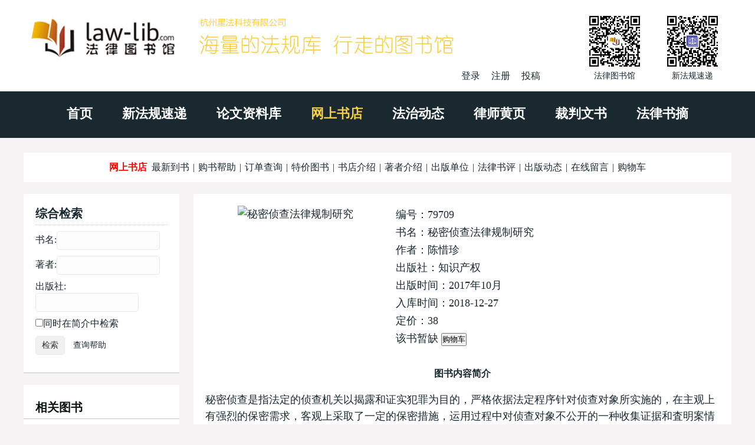

--- FILE ---
content_type: text/html
request_url: http://www.law-lib.com/shopping/shopview_p.asp?id=79709
body_size: 7092
content:

<!DOCTYPE html>
<html>	
	<head>
		<meta http-equiv="Content-Type" content="text/html; charset=gb2312">
		<meta http-equiv="X-UA-Compatible" content="IE=edge，chrome=1">
		<meta name="viewport" content="width=device-width, initial-scale=1">
<title>秘密侦查法律规制研究</title>											 		
	<meta name="Description" content="">
		<meta name="Keywords" content="">
		<link rel="stylesheet" href="/wstyle/css/style.css" type="text/css">
		<script type="text/javascript" src="/wstyle/js/jquery1.42.min.js"></script>
		<script type="text/javascript" src="/wstyle/js/TouchSlide.1.1.js"></script>
		<script type="text/javascript" src="/wstyle/js/TouchSlide.1.1.source.js"></script>
<script language="JavaScript">
function look_order() {
	window.open('shopcheck.asp','订购','scrollbars=yes,status=0,menubar=0,toolbar=0,location=0,resizable=1,copyhistory=0')
}	
</script>
	</head>	
	<!--头部-->

	<body>

		<div class="header">
		<div class="wrap clearfix">
			<div class="header_l fl clearfix">
				<a href="/"><img src="/wstyle/images/logo.jpg"></a>
				<div class="reg fr">
　
                    <a id="log" href="javascript:;">登录</a>
                    <a href="/passport/register.asp" target="_blank">注册</a>
                    <a href="/lw/viplwadd.asp">投稿</a>

				</div>
			</div>
			<div class="header_r fr clearfix">
				<li>
					<img src="/wstyle/images/wechat1.jpg">
					<p>法律图书馆</p>
				</li>
				<li>
					<img src="/wstyle/images/wechat2.jpg">
					<p>新法规速递</p>
				</li>
			</div>
			<div class="m_menu">
				<a id="tog"></a>
				<ul style="display: none;">
					<li><a href="/">首页</a></li>	
					<li><a href="/law/">新法规速递</a></li>
					<li><a href="/lw/">论文资料库</a></li>
					<li><a href="/shopping/">网上书店</a></li>
					<li><a href="/fzdt/">法治动态</a></li>
					<li><a href="/lawyer/">律师黄页</a></li>
					<li><a href="/cpws/">裁判文书</a></li>
					<li><a href="/flsz/">法律书摘</a></li>
				</ul>	
			</div>
			<div class="login">
				<div class="dialog">
					<div class="log_t">
						登录
					</div>
					<div class="close">
						×
					</div>
					<div class="log_b">
						<form name="loginform" action="/passport/userlogin_form.asp" method="post" onSubmit="return check_data();" target="_top">
							<input type="text" name="username" placeholder="用户名" class="wscn-input__inner">
							<input type="password" name="passwd" placeholder="密码(不少于6位)" class="wscn-input__inner">
							<input type="submit" value="登录" class="l_s">
							<div class="forgot-link"><a href="/passport/user_resetpwd.asp" target="_blank">忘记密码</a></div>
						</form>
						<p>还没有帐号?<a href="/passport/register.asp" target="_blank">立即注册</a></p>
					</div>
				</div>
			</div>
			<script type="text/javascript"> 
				$(document).ready(function(){
				$("#tog").click(function(){
					$(".m_menu ul").slideToggle("slow");
				  });
				$("#log").click(function(){
					$(".login").show();
					});
				$(".close").click(function(){
					$(".login").hide();
					});
				});
			</script>		
		</div>
	</div>


	<div class="menu">
		<div class="wrap">
			<ul class="slider clearfix">
				<li><a href="/">首页</a></li>
				<li><a href="/law/">新法规速递</a></li>
				<li><a href="/lw/">论文资料库</a></li>
				<li class='cur'><a href="/shopping/">网上书店</a></li>
				<li><a href="/fzdt/">法治动态</a></li>
				<li><a href="/lawyer/">律师黄页</a></li>
				<li><a href="/cpws/">裁判文书</a></li>
				<li><a href="/flsz/">法律书摘</a></li>
			</ul>
		</div>
	</div>



	<div class="w">
		<div class="wrap clearfix">


<div id="sub_nav">
<span class="sub_navleft"><a href="/shopping/">网上书店</a></span>
<a href="/shopping/newview.asp">最新到书</a> | <a href="/shopping/help.htm">购书帮助</a> | <a href="/shopping/order_search1.asp">订单查询</a> | <a href="/shopping/tj.asp">特价图书</a> | <a href="/shopping/xhfl.htm">书店介绍</a> | <a href="/fxj/">著者介绍</a> | <a href="/cbs/">出版单位</a> | <a href="/flsp/">法律书评</a> | <a href="/fzdt/sort27.asp">出版动态</a> | <a href="/shopping/kfly.asp">在线留言</a> | <a href="/shopping/shopcheck.asp">购物车</a>
</div>   

			<div class="w_l fr mainw">
				<div class="padding">
					<div class="law mb20">

<div class='viewcontent'>

<div class='bookpic'>
	<a href="images/79709.jpg" target="_blank"><img src="images/0.jpg"  width="200" height="280" alt='秘密侦查法律规制研究'/></a>
</div>

<div class='bookdesc'>
<dl>
<dd>编号：79709</dd>
<dd>书名：秘密侦查法律规制研究</dd>
<dd>作者：陈惜珍</dd>
<dd>出版社：知识产权</dd>
<dd>出版时间：2017年10月</dd>
<dd>入库时间：2018-12-27</dd>

<dd class="price">定价：38</dd>


<dd><form method="post" name="gwc"   action="shopadd.asp?mode=Shopview_p&amp;id=79709&amp;description=%CD%BC%CA%E9%CF%EA%CF%B8%D0%C5%CF%A2&amp;total=1">
 该书暂缺 
<input type="button" name="button" value="购物车" class="btn_bgcolor"  onClick='look_order()' />
</form></dd>
</dl>

</div>

<div class='clearfix'></div>

<h3 class='ctit mt20'>图书内容简介</h3>
<p>  秘密侦查是指法定的侦查机关以揭露和证实犯罪为目的，严格依据法定程序针对侦查对象所实施的，在主观上有强烈的保密需求，客观上采取了一定的保密措施，运用过程中对侦查对象不公开的一种收集证据和査明案情的侦查活动。随着犯罪的智能化、组织化、隐蔽化程度的日益增强，以公开侦查为主导的传统的犯罪侦查模式遭遇了前所未有的挑战，为此，世界各国纷纷运用秘密侦查手段来打击和惩治犯罪，以实现犯罪控制的目的。但是，由于秘密侦查具有易侵权性的本质特点，如果使用不当，失去控制，就极容易侵犯公民合法权益。为了使秘密侦查在打击犯罪和保障人权之间保持一定的平衡，就必须加强对秘密侦查的法律规制。秘密侦查法律规制的理论基础在于法治理论、正当程序理论及权力制衡理论。按照法治理论，公共权力的行使应当受到控制。秘密侦查权属于国家公共权力，理应加以约束和规范。正当程序是权利的保障机制，在秘密侦查中必须严格遵守正当程序，每项制度的设计应高度符合正当程序。以权力制约权力是权力制衡理论的基本主张，秘密侦查权作为一种极易侵犯公民权利的权力应当受到法律赋予的其它权力的严格监督。在西方法治国家，秘密侦查受到了严密的法律规制。在英美法系国家，判例法与制定法在秘密侦查法治化过程中共同发挥了重要作用。在大陆法系国家则主要依靠制定法对秘密侦查予以法律规制。两大法系秘密侦查法律制度体现出了法律保留原则、比例原则，特定性原则、司法审查原则等共同的原则。总体而言，目前我国对秘密侦查的立法是严重滞后的，法律对秘密侦查没有予以系统全面的规定，存在不少缺陷。立法的缺陷造成了司法实践中的诸多消极后果，不利于打击犯罪与保障人权，背离了我国建设社会主义法治国家的目标。基于此，加强对我国秘密侦査的法律规制迫在眉睫。对我国秘密侦查进行法律规制，应本着惩罚犯罪与保障人权相结合、立足国情同借鉴外国相结合的基本理念，在充分考察世界各主要法治国家秘密侦查的立法、司法实践的基础上，结合我国实际，并根据法治理论、正当程序理论及权力制衡理论的要求来进行。在秘密侦查应采取的立法模式方面，综合法律模式是一个较好的选择。在秘密侦查的程序建构方面，应以保障人权为目标，遵循比例原则和正当程序原则，具体规定秘密侦查的启动程序、实施程序和结果处理程序。除此之外，还须同时完善我国的司法审査制度、程序性制裁制度及国家赔偿制度。</p>

<!-- <div class='w620 mb20'><img src='/wstyle/images/law.jpg' /></div> -->

<h3 class='ctit'>图书目录</h3>
《秘密侦查法律规制研究》 <BR>目录 <BR>第一章秘密侦查概述 <BR>第一节秘密侦查的概念辨析 <BR>一、秘密侦查的概念 <BR>二、秘密侦查的特征 <BR>第二节秘密侦查的表现形式及分类 <BR>一、秘密侦查的表现形式 <BR>二、秘密侦查的分类 <BR>第三节秘密侦查立法规制的必要性 <BR>一、历史发展的必然要求 <BR>二、促使侦查机关依法办案的必然要求 <BR>三、保障人权的必然要求 <BR>第二章秘密侦查法律规制的理论基础 <BR>第一节法治理论 <BR>一、法治观念的演变 <BR>二、法治的价值蕴含 <BR>三、法治语境下的秘密侦查法律规制 <BR>第二节正当程序理论 <BR>一、正当程序的历史沿革 <BR>二、正当程序的含义 <BR>三、正当程序视野下的秘密侦查法律规制 <BR>第三节权力制衡理论 <BR>一、权力制衡理论的产生 <BR>二、权力制衡理论的基本主张 <BR>三、权力制衡理论下的秘密侦查法律规制 <BR>第三章秘密侦查法律规制的域外考察 <BR>第一节英美法系国家的秘密侦查法律规制 <BR>一、美国秘密侦查立法 <BR>二、英国秘密侦查立法 <BR>第二节大陆法系国家的秘密侦查法律规制 <BR>一、德国秘密侦查立法 <BR>二、法国秘密侦查立法 <BR>第三节两大法系国家秘密侦查立法所体现的原则 <BR>一、法律保留原则 <BR>二、比例原则 <BR>三、特定性原则 <BR>四、司法审查原则 <BR>第四章我国秘密侦查法律规制的不足与完善 <BR>第一节我国秘密侦查法律规制评析 <BR>一、我国秘密侦查法律规制状况 <BR>二、对我国秘密侦查立法的评价 <BR>第二节对2012年《刑事诉讼法》秘密侦查立法的评析 <BR>一、2012年《刑事诉讼法》对秘密侦查规制的主要内容 <BR>二、对2012年《刑事诉讼法》秘密侦查立法规制的缺陷分析 <BR>第三节完善对我国秘密侦查的法律规制的思路与建议 <BR>一、完善我国秘密侦查法律规制的基本理念 <BR>二、完善我国秘密侦查法律规制应采取的立法模式 <BR>三、完善我国秘密侦查法律规制的程序建构 <BR>四、我国秘密侦查中的救济机制 <BR>第五章2012年刑事诉讼法视野下几种秘密侦查措施的法律规制问题研究 <BR>第一节隐匿身份侦查法律规制问题 <BR>一、隐匿身份侦查的概念 <BR>二、2012年《刑事诉讼法》规制隐匿身份侦查存在的问题 <BR>三、隐匿身份侦查法律规制措施的完善 <BR>第二节诱惑侦查法律规制问题 <BR>一、诱惑侦查概述 <BR>二、我国诱惑侦查制度存在的问题 <BR>三、诱惑侦査法律规制措施的完善 <BR>第三节控制下交付法律规制问题 <BR>一、控制下交付的基础理论 <BR>二、我国控制下交付的法律规制现状 <BR>三、我国控制下交付法律规制存在的缺陷与不足 <BR>四、我国控制下交付法律规制的完善 
</div>



					</div>

<!-- Baidu Button BEGIN -->
<div class="bdsharebuttonbox"><a href="#" class="bds_more" data-cmd="more"></a><a href="#" class="bds_weixin" data-cmd="weixin" title="分享到微信"></a><a href="#" class="bds_tsina" data-cmd="tsina" title="分享到新浪微博"></a><a href="#" class="bds_sqq" data-cmd="sqq" title="分享到QQ好友"></a><a href="#" class="bds_qzone" data-cmd="qzone" title="分享到QQ空间"></a><a href="#" class="bds_copy" data-cmd="copy" title="分享到复制网址"></a></div>
<script>window._bd_share_config={"common":{"bdSnsKey":{},"bdText":"","bdMini":"1","bdMiniList":["twi","evernotecn","copy"],"bdPic":"","bdStyle":"0","bdSize":"32"},"share":{}};with(document)0[(getElementsByTagName('head')[0]||body).appendChild(createElement('script')).src='http://bdimg.share.baidu.com/static/api/js/share.js?v=89860593.js?cdnversion='+~(-new Date()/36e5)];</script>
<!-- Baidu Button END -->

					<div class='w620 mb20'>

<!-- google_ad -->

<!-- <img src='/wstyle/images/law.jpg' /> -->

					</div>


				</div>
			</div>
			<div class="w_r fl sidew">
				<div class="search">
					<div class="padding padding1">
						<h3>综合检索</h3>
<form method="POST" action="shopview.asp" name="add" class='normalform'> 
    <p><label for="sm1">书名:</label><input type="text" name="sm1" id="sm1" class="sho_input"></p>
    <p><label for="zz1">著者:</label><input type="text" name="zz1" id="zz1" class="sho_input"></p>
    <p><label for="cbsm">出版社:</label><input type="text" name="cbsm" id="cbsm" class="sho_input"></p>
    <p class="p_jj"><label for="searchjj"><input type="checkbox" name="searchjj" id="searchjj" value="1">同时在简介中检索</label></p>
<input type="submit" value="检索" name="B3" id="B3">　<a href="/shopping/help.htm#2">查询帮助</a>
 </form>

					</div>

				</div>

				<div class="paper">
					<div class="pap_t">
						<div class="padding">
							<h3 class="clearfix">
								相关图书
							</h3>
						</div>
					</div>
					<div class="pap_b shortlist">
<ul>	


    
<ul class="new_book">

<li><a href="shopview_p.asp?id=87852" title="程式化刑事审讯方法">程式化刑事审讯方法</a></li>

<li><a href="shopview_p.asp?id=66464" title="刑事案件审查逮捕指引">刑事案件审查逮捕指引</a></li>

<li><a href="shopview_p.asp?id=36032" title="职务犯罪侦查实务探究">职务犯罪侦查实务探究</a></li>

<li><a href="shopview_p.asp?id=34999" title="特殊侦查行为研究">特殊侦查行为研究</a></li>


  </ul>
  <p  class="sidebtn"><a href="shopview.asp?flh1=S94">查看此书相同类目图书</a></p>  
  
   
 <p class="sidebtn"><a href="shopview.asp?zz1=陈惜珍">查看该作者其它图书</a></p>
    
					
					</div>
<div class='mb20'>&nbsp;</div>

				</div>
			</div>
		</div>
	</div>
	<div class="cl1 wrap">
	</div>

	<div class="footer">
		<ul>
			<li><a href="/">主页</a></li>
			<li><a href="/site/about.htm">关于我们</a></li>
			<li><a href="http://m.law-lib.com/">手机版</a></li>
			<li><a href="/site/ads.htm">广告服务</a></li>
			<li><a href="/site/agent.htm">诚招代理</a></li>
			<li><a href="/products/">产品服务</a></li>
			<li><a href="/vip/">在线数据库</a></li>
			<li><a href="/site/contacts.htm">联系方式</a></li>
		</ul>
	</div>
	<div class="bottom">
		<div class="wrap">
			<p>Copyright &copy; 1999-2024 法律图书馆</p>
			<p>.</p>
			<p>.</p>
		</div>
	</div>

<script>
(function(){
    var bp = document.createElement('script');
    var curProtocol = window.location.protocol.split(':')[0];
    if (curProtocol === 'https') {
        bp.src = 'https://zz.bdstatic.com/linksubmit/push.js';
    }
    else {
        bp.src = 'http://push.zhanzhang.baidu.com/push.js';
    }
    var s = document.getElementsByTagName("script")[0];
    s.parentNode.insertBefore(bp, s);
})();
</script>


</body>
</html>